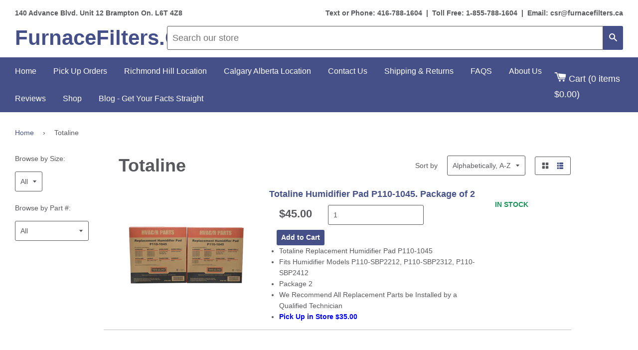

--- FILE ---
content_type: text/html; charset=utf-8
request_url: https://www.furnacefilters.ca/collections/totaline
body_size: 20984
content:
<!doctype html>
<!--[if IE 8]><html class="no-js lt-ie9" lang="en"> <![endif]-->
<!--[if IE 9 ]><html class="ie9 no-js"> <![endif]-->
<!--[if (gt IE 9)|!(IE)]><!--> <html class="no-js"> <!--<![endif]-->
<head>
  <!-- Google Tag Manager -->
<script>(function(w,d,s,l,i){w[l]=w[l]||[];w[l].push({'gtm.start':
new Date().getTime(),event:'gtm.js'});var f=d.getElementsByTagName(s)[0],
j=d.createElement(s),dl=l!='dataLayer'?'&l='+l:'';j.async=true;j.src=
'https://www.googletagmanager.com/gtm.js?id='+i+dl;f.parentNode.insertBefore(j,f);
})(window,document,'script','dataLayer','GTM-W54QKJL6');</script>
<!-- End Google Tag Manager -->
<!-- Global site tag (gtag.js) - Google Analytics -->
<script async src="https://www.googletagmanager.com/gtag/js?id=G-61F72NWSHF"></script>
<script>
  window.dataLayer = window.dataLayer || [];
  function gtag(){dataLayer.push(arguments);}
  gtag('js', new Date());

  gtag('config', 'G-61F72NWSHF');
</script>
  
<meta name="google-site-verification" content="tE4o9eV_1FQvNdbzjd3cjkYa7cMcSqaigFA6rXKx6Qs" /> 
  <!-- Google Tag Manager -->
  <script>(function(w,d,s,l,i){w[l]=w[l]||[];w[l].push({'gtm.start':
  new Date().getTime(),event:'gtm.js'});var f=d.getElementsByTagName(s)[0],
  j=d.createElement(s),dl=l!='dataLayer'?'&l='+l:'';j.async=true;j.src=
  'https://www.googletagmanager.com/gtm.js?id='+i+dl;f.parentNode.insertBefore(j,f);
  })(window,document,'script','dataLayer','GTM-5LKSSV4');</script>
  <!-- End Google Tag Manager --> 
  
  <!-- Basic page needs ================================================== -->
  <meta charset="utf-8">
  <meta http-equiv="X-UA-Compatible" content="IE=edge,chrome=1">

  

  <!-- Title and description ================================================== -->


 <title>Shop Totaline at FurnaceFilters.Ca | FurnaceFilters.Ca</title> <meta name="description" content="Shop Humidifier Parts, P110-1045, Part #P110-1045 and more Totaline at FurnaceFilters.Ca " /><script data-desc="seo-breadcrumb-list" type="application/ld+json">
{
  "@context": "http://schema.org",
  "@type": "BreadcrumbList",
  "itemListElement": [{
          "@type": "ListItem",
          "position": 1,
          "item": {
            "@id": "https://www.furnacefilters.ca/collections/totaline",
            "name": "Totaline"
          }
        }]
}
</script><script data-desc="seo-organization" type="application/ld+json">
  {
    "@context": "http://schema.org",
    "@type": "Organization",
    "@id": "https://www.furnacefilters.ca#organization",
    "name": "FurnaceFilters.Ca",
    "url": "https://www.furnacefilters.ca","sameAs": []
  }
</script><script data-desc="seo-website" type="application/ld+json">
  {
    "@context": "http://schema.org",
    "@type": "WebSite",
    "name": "FurnaceFilters.Ca",
    "url": "https://www.furnacefilters.ca",
    "potentialAction": {
      "@type": "SearchAction",
      "target": "https://www.furnacefilters.ca/search?q={search_term_string}",
      "query-input": "required name=search_term_string"
    }
  }
</script><meta name="pluginseo" content="Plug in SEO Plus" data-ptf="s-te_co-ap" data-mdf="s-te_co" />


  <!-- Helpers ================================================== -->
  <!-- /snippets/social-meta-tags.liquid -->


  <meta property="og:type" content="website">
  <meta property="og:title" content="Totaline">
  


  <meta property="og:url" content="https://www.furnacefilters.ca/collections/totaline">
  <meta property="og:site_name" content="FurnaceFilters.Ca">





<meta name="twitter:card" content="summary">


  <link rel="canonical" href="https://www.furnacefilters.ca/collections/totaline">
  <meta name="viewport" content="width=device-width,initial-scale=1">
  <meta name="theme-color" content="#455089">

  <!-- CSS ================================================== -->
  <link href="//www.furnacefilters.ca/cdn/shop/t/20/assets/timber.scss.css?v=107863540665180937181751896440" rel="stylesheet" type="text/css" media="all" />
  <link href="//www.furnacefilters.ca/cdn/shop/t/20/assets/morebetter.scss.css?v=115653001292160652731750894770" rel="stylesheet" type="text/css" media="all" />
  
  <!-- Header hook for plugins ================================================== -->
  <script>window.performance && window.performance.mark && window.performance.mark('shopify.content_for_header.start');</script><meta name="google-site-verification" content="tE4o9eV_1FQvNdbzjd3cjkYa7cMcSqaigFA6rXKx6Qs">
<meta id="shopify-digital-wallet" name="shopify-digital-wallet" content="/10077996/digital_wallets/dialog">
<meta name="shopify-checkout-api-token" content="e4b9ece22d87ce4fcb0a30a92d81b9be">
<meta id="in-context-paypal-metadata" data-shop-id="10077996" data-venmo-supported="false" data-environment="production" data-locale="en_US" data-paypal-v4="true" data-currency="CAD">
<link rel="alternate" type="application/atom+xml" title="Feed" href="/collections/totaline.atom" />
<link rel="alternate" type="application/json+oembed" href="https://www.furnacefilters.ca/collections/totaline.oembed">
<script async="async" src="/checkouts/internal/preloads.js?locale=en-CA"></script>
<link rel="preconnect" href="https://shop.app" crossorigin="anonymous">
<script async="async" src="https://shop.app/checkouts/internal/preloads.js?locale=en-CA&shop_id=10077996" crossorigin="anonymous"></script>
<script id="shopify-features" type="application/json">{"accessToken":"e4b9ece22d87ce4fcb0a30a92d81b9be","betas":["rich-media-storefront-analytics"],"domain":"www.furnacefilters.ca","predictiveSearch":true,"shopId":10077996,"locale":"en"}</script>
<script>var Shopify = Shopify || {};
Shopify.shop = "furnacefilters.myshopify.com";
Shopify.locale = "en";
Shopify.currency = {"active":"CAD","rate":"1.0"};
Shopify.country = "CA";
Shopify.theme = {"name":"New Locations","id":142942961757,"schema_name":null,"schema_version":null,"theme_store_id":null,"role":"main"};
Shopify.theme.handle = "null";
Shopify.theme.style = {"id":null,"handle":null};
Shopify.cdnHost = "www.furnacefilters.ca/cdn";
Shopify.routes = Shopify.routes || {};
Shopify.routes.root = "/";</script>
<script type="module">!function(o){(o.Shopify=o.Shopify||{}).modules=!0}(window);</script>
<script>!function(o){function n(){var o=[];function n(){o.push(Array.prototype.slice.apply(arguments))}return n.q=o,n}var t=o.Shopify=o.Shopify||{};t.loadFeatures=n(),t.autoloadFeatures=n()}(window);</script>
<script>
  window.ShopifyPay = window.ShopifyPay || {};
  window.ShopifyPay.apiHost = "shop.app\/pay";
  window.ShopifyPay.redirectState = null;
</script>
<script id="shop-js-analytics" type="application/json">{"pageType":"collection"}</script>
<script defer="defer" async type="module" src="//www.furnacefilters.ca/cdn/shopifycloud/shop-js/modules/v2/client.init-shop-cart-sync_C5BV16lS.en.esm.js"></script>
<script defer="defer" async type="module" src="//www.furnacefilters.ca/cdn/shopifycloud/shop-js/modules/v2/chunk.common_CygWptCX.esm.js"></script>
<script type="module">
  await import("//www.furnacefilters.ca/cdn/shopifycloud/shop-js/modules/v2/client.init-shop-cart-sync_C5BV16lS.en.esm.js");
await import("//www.furnacefilters.ca/cdn/shopifycloud/shop-js/modules/v2/chunk.common_CygWptCX.esm.js");

  window.Shopify.SignInWithShop?.initShopCartSync?.({"fedCMEnabled":true,"windoidEnabled":true});

</script>
<script>
  window.Shopify = window.Shopify || {};
  if (!window.Shopify.featureAssets) window.Shopify.featureAssets = {};
  window.Shopify.featureAssets['shop-js'] = {"shop-cart-sync":["modules/v2/client.shop-cart-sync_ZFArdW7E.en.esm.js","modules/v2/chunk.common_CygWptCX.esm.js"],"init-fed-cm":["modules/v2/client.init-fed-cm_CmiC4vf6.en.esm.js","modules/v2/chunk.common_CygWptCX.esm.js"],"shop-button":["modules/v2/client.shop-button_tlx5R9nI.en.esm.js","modules/v2/chunk.common_CygWptCX.esm.js"],"shop-cash-offers":["modules/v2/client.shop-cash-offers_DOA2yAJr.en.esm.js","modules/v2/chunk.common_CygWptCX.esm.js","modules/v2/chunk.modal_D71HUcav.esm.js"],"init-windoid":["modules/v2/client.init-windoid_sURxWdc1.en.esm.js","modules/v2/chunk.common_CygWptCX.esm.js"],"shop-toast-manager":["modules/v2/client.shop-toast-manager_ClPi3nE9.en.esm.js","modules/v2/chunk.common_CygWptCX.esm.js"],"init-shop-email-lookup-coordinator":["modules/v2/client.init-shop-email-lookup-coordinator_B8hsDcYM.en.esm.js","modules/v2/chunk.common_CygWptCX.esm.js"],"init-shop-cart-sync":["modules/v2/client.init-shop-cart-sync_C5BV16lS.en.esm.js","modules/v2/chunk.common_CygWptCX.esm.js"],"avatar":["modules/v2/client.avatar_BTnouDA3.en.esm.js"],"pay-button":["modules/v2/client.pay-button_FdsNuTd3.en.esm.js","modules/v2/chunk.common_CygWptCX.esm.js"],"init-customer-accounts":["modules/v2/client.init-customer-accounts_DxDtT_ad.en.esm.js","modules/v2/client.shop-login-button_C5VAVYt1.en.esm.js","modules/v2/chunk.common_CygWptCX.esm.js","modules/v2/chunk.modal_D71HUcav.esm.js"],"init-shop-for-new-customer-accounts":["modules/v2/client.init-shop-for-new-customer-accounts_ChsxoAhi.en.esm.js","modules/v2/client.shop-login-button_C5VAVYt1.en.esm.js","modules/v2/chunk.common_CygWptCX.esm.js","modules/v2/chunk.modal_D71HUcav.esm.js"],"shop-login-button":["modules/v2/client.shop-login-button_C5VAVYt1.en.esm.js","modules/v2/chunk.common_CygWptCX.esm.js","modules/v2/chunk.modal_D71HUcav.esm.js"],"init-customer-accounts-sign-up":["modules/v2/client.init-customer-accounts-sign-up_CPSyQ0Tj.en.esm.js","modules/v2/client.shop-login-button_C5VAVYt1.en.esm.js","modules/v2/chunk.common_CygWptCX.esm.js","modules/v2/chunk.modal_D71HUcav.esm.js"],"shop-follow-button":["modules/v2/client.shop-follow-button_Cva4Ekp9.en.esm.js","modules/v2/chunk.common_CygWptCX.esm.js","modules/v2/chunk.modal_D71HUcav.esm.js"],"checkout-modal":["modules/v2/client.checkout-modal_BPM8l0SH.en.esm.js","modules/v2/chunk.common_CygWptCX.esm.js","modules/v2/chunk.modal_D71HUcav.esm.js"],"lead-capture":["modules/v2/client.lead-capture_Bi8yE_yS.en.esm.js","modules/v2/chunk.common_CygWptCX.esm.js","modules/v2/chunk.modal_D71HUcav.esm.js"],"shop-login":["modules/v2/client.shop-login_D6lNrXab.en.esm.js","modules/v2/chunk.common_CygWptCX.esm.js","modules/v2/chunk.modal_D71HUcav.esm.js"],"payment-terms":["modules/v2/client.payment-terms_CZxnsJam.en.esm.js","modules/v2/chunk.common_CygWptCX.esm.js","modules/v2/chunk.modal_D71HUcav.esm.js"]};
</script>
<script>(function() {
  var isLoaded = false;
  function asyncLoad() {
    if (isLoaded) return;
    isLoaded = true;
    var urls = ["https:\/\/bingshoppingtool-t2app-prod.trafficmanager.net\/uet\/tracking_script?shop=furnacefilters.myshopify.com","\/\/cool-image-magnifier.product-image-zoom.com\/js\/core\/main.min.js?timestamp=1751896441\u0026shop=furnacefilters.myshopify.com"];
    for (var i = 0; i < urls.length; i++) {
      var s = document.createElement('script');
      s.type = 'text/javascript';
      s.async = true;
      s.src = urls[i];
      var x = document.getElementsByTagName('script')[0];
      x.parentNode.insertBefore(s, x);
    }
  };
  if(window.attachEvent) {
    window.attachEvent('onload', asyncLoad);
  } else {
    window.addEventListener('load', asyncLoad, false);
  }
})();</script>
<script id="__st">var __st={"a":10077996,"offset":-18000,"reqid":"63ac2b69-4267-4277-a4c2-4649b4ae7019-1768840395","pageurl":"www.furnacefilters.ca\/collections\/totaline","u":"43a67de7af5b","p":"collection","rtyp":"collection","rid":169652292};</script>
<script>window.ShopifyPaypalV4VisibilityTracking = true;</script>
<script id="captcha-bootstrap">!function(){'use strict';const t='contact',e='account',n='new_comment',o=[[t,t],['blogs',n],['comments',n],[t,'customer']],c=[[e,'customer_login'],[e,'guest_login'],[e,'recover_customer_password'],[e,'create_customer']],r=t=>t.map((([t,e])=>`form[action*='/${t}']:not([data-nocaptcha='true']) input[name='form_type'][value='${e}']`)).join(','),a=t=>()=>t?[...document.querySelectorAll(t)].map((t=>t.form)):[];function s(){const t=[...o],e=r(t);return a(e)}const i='password',u='form_key',d=['recaptcha-v3-token','g-recaptcha-response','h-captcha-response',i],f=()=>{try{return window.sessionStorage}catch{return}},m='__shopify_v',_=t=>t.elements[u];function p(t,e,n=!1){try{const o=window.sessionStorage,c=JSON.parse(o.getItem(e)),{data:r}=function(t){const{data:e,action:n}=t;return t[m]||n?{data:e,action:n}:{data:t,action:n}}(c);for(const[e,n]of Object.entries(r))t.elements[e]&&(t.elements[e].value=n);n&&o.removeItem(e)}catch(o){console.error('form repopulation failed',{error:o})}}const l='form_type',E='cptcha';function T(t){t.dataset[E]=!0}const w=window,h=w.document,L='Shopify',v='ce_forms',y='captcha';let A=!1;((t,e)=>{const n=(g='f06e6c50-85a8-45c8-87d0-21a2b65856fe',I='https://cdn.shopify.com/shopifycloud/storefront-forms-hcaptcha/ce_storefront_forms_captcha_hcaptcha.v1.5.2.iife.js',D={infoText:'Protected by hCaptcha',privacyText:'Privacy',termsText:'Terms'},(t,e,n)=>{const o=w[L][v],c=o.bindForm;if(c)return c(t,g,e,D).then(n);var r;o.q.push([[t,g,e,D],n]),r=I,A||(h.body.append(Object.assign(h.createElement('script'),{id:'captcha-provider',async:!0,src:r})),A=!0)});var g,I,D;w[L]=w[L]||{},w[L][v]=w[L][v]||{},w[L][v].q=[],w[L][y]=w[L][y]||{},w[L][y].protect=function(t,e){n(t,void 0,e),T(t)},Object.freeze(w[L][y]),function(t,e,n,w,h,L){const[v,y,A,g]=function(t,e,n){const i=e?o:[],u=t?c:[],d=[...i,...u],f=r(d),m=r(i),_=r(d.filter((([t,e])=>n.includes(e))));return[a(f),a(m),a(_),s()]}(w,h,L),I=t=>{const e=t.target;return e instanceof HTMLFormElement?e:e&&e.form},D=t=>v().includes(t);t.addEventListener('submit',(t=>{const e=I(t);if(!e)return;const n=D(e)&&!e.dataset.hcaptchaBound&&!e.dataset.recaptchaBound,o=_(e),c=g().includes(e)&&(!o||!o.value);(n||c)&&t.preventDefault(),c&&!n&&(function(t){try{if(!f())return;!function(t){const e=f();if(!e)return;const n=_(t);if(!n)return;const o=n.value;o&&e.removeItem(o)}(t);const e=Array.from(Array(32),(()=>Math.random().toString(36)[2])).join('');!function(t,e){_(t)||t.append(Object.assign(document.createElement('input'),{type:'hidden',name:u})),t.elements[u].value=e}(t,e),function(t,e){const n=f();if(!n)return;const o=[...t.querySelectorAll(`input[type='${i}']`)].map((({name:t})=>t)),c=[...d,...o],r={};for(const[a,s]of new FormData(t).entries())c.includes(a)||(r[a]=s);n.setItem(e,JSON.stringify({[m]:1,action:t.action,data:r}))}(t,e)}catch(e){console.error('failed to persist form',e)}}(e),e.submit())}));const S=(t,e)=>{t&&!t.dataset[E]&&(n(t,e.some((e=>e===t))),T(t))};for(const o of['focusin','change'])t.addEventListener(o,(t=>{const e=I(t);D(e)&&S(e,y())}));const B=e.get('form_key'),M=e.get(l),P=B&&M;t.addEventListener('DOMContentLoaded',(()=>{const t=y();if(P)for(const e of t)e.elements[l].value===M&&p(e,B);[...new Set([...A(),...v().filter((t=>'true'===t.dataset.shopifyCaptcha))])].forEach((e=>S(e,t)))}))}(h,new URLSearchParams(w.location.search),n,t,e,['guest_login'])})(!0,!0)}();</script>
<script integrity="sha256-4kQ18oKyAcykRKYeNunJcIwy7WH5gtpwJnB7kiuLZ1E=" data-source-attribution="shopify.loadfeatures" defer="defer" src="//www.furnacefilters.ca/cdn/shopifycloud/storefront/assets/storefront/load_feature-a0a9edcb.js" crossorigin="anonymous"></script>
<script crossorigin="anonymous" defer="defer" src="//www.furnacefilters.ca/cdn/shopifycloud/storefront/assets/shopify_pay/storefront-65b4c6d7.js?v=20250812"></script>
<script data-source-attribution="shopify.dynamic_checkout.dynamic.init">var Shopify=Shopify||{};Shopify.PaymentButton=Shopify.PaymentButton||{isStorefrontPortableWallets:!0,init:function(){window.Shopify.PaymentButton.init=function(){};var t=document.createElement("script");t.src="https://www.furnacefilters.ca/cdn/shopifycloud/portable-wallets/latest/portable-wallets.en.js",t.type="module",document.head.appendChild(t)}};
</script>
<script data-source-attribution="shopify.dynamic_checkout.buyer_consent">
  function portableWalletsHideBuyerConsent(e){var t=document.getElementById("shopify-buyer-consent"),n=document.getElementById("shopify-subscription-policy-button");t&&n&&(t.classList.add("hidden"),t.setAttribute("aria-hidden","true"),n.removeEventListener("click",e))}function portableWalletsShowBuyerConsent(e){var t=document.getElementById("shopify-buyer-consent"),n=document.getElementById("shopify-subscription-policy-button");t&&n&&(t.classList.remove("hidden"),t.removeAttribute("aria-hidden"),n.addEventListener("click",e))}window.Shopify?.PaymentButton&&(window.Shopify.PaymentButton.hideBuyerConsent=portableWalletsHideBuyerConsent,window.Shopify.PaymentButton.showBuyerConsent=portableWalletsShowBuyerConsent);
</script>
<script data-source-attribution="shopify.dynamic_checkout.cart.bootstrap">document.addEventListener("DOMContentLoaded",(function(){function t(){return document.querySelector("shopify-accelerated-checkout-cart, shopify-accelerated-checkout")}if(t())Shopify.PaymentButton.init();else{new MutationObserver((function(e,n){t()&&(Shopify.PaymentButton.init(),n.disconnect())})).observe(document.body,{childList:!0,subtree:!0})}}));
</script>
<link id="shopify-accelerated-checkout-styles" rel="stylesheet" media="screen" href="https://www.furnacefilters.ca/cdn/shopifycloud/portable-wallets/latest/accelerated-checkout-backwards-compat.css" crossorigin="anonymous">
<style id="shopify-accelerated-checkout-cart">
        #shopify-buyer-consent {
  margin-top: 1em;
  display: inline-block;
  width: 100%;
}

#shopify-buyer-consent.hidden {
  display: none;
}

#shopify-subscription-policy-button {
  background: none;
  border: none;
  padding: 0;
  text-decoration: underline;
  font-size: inherit;
  cursor: pointer;
}

#shopify-subscription-policy-button::before {
  box-shadow: none;
}

      </style>

<script>window.performance && window.performance.mark && window.performance.mark('shopify.content_for_header.end');</script>
  <!-- /snippets/oldIE-js.liquid -->


<!--[if lt IE 9]>
<script src="//cdnjs.cloudflare.com/ajax/libs/html5shiv/3.7.2/html5shiv.min.js" type="text/javascript"></script>
<script src="//www.furnacefilters.ca/cdn/shop/t/20/assets/respond.min.js?v=52248677837542619231750894770" type="text/javascript"></script>
<link href="//www.furnacefilters.ca/cdn/shop/t/20/assets/respond-proxy.html" id="respond-proxy" rel="respond-proxy" />
<link href="//www.furnacefilters.ca/search?q=4472c874779c39e7710bf90556bf3e17" id="respond-redirect" rel="respond-redirect" />
<script src="//www.furnacefilters.ca/search?q=4472c874779c39e7710bf90556bf3e17" type="text/javascript"></script>
<![endif]-->



  <script src="//ajax.googleapis.com/ajax/libs/jquery/1.11.0/jquery.min.js" type="text/javascript"></script>
  <script src="//www.furnacefilters.ca/cdn/shop/t/20/assets/modernizr.min.js?v=137617515274177302221750894770" type="text/javascript"></script>

  
  

 
    

  <script>(function(w,d,t,r,u){var f,n,i;w[u]=w[u]||[],f=function(){var o={ti:"14002128"};o.q=w[u],w[u]=new UET(o),w[u].push("pageLoad")},n=d.createElement(t),n.src=r,n.async=1,n.onload=n.onreadystatechange=function(){var s=this.readyState;s&&s!=="loaded"&&s!=="complete"||(f(),n.onload=n.onreadystatechange=null)},i=d.getElementsByTagName(t)[0],i.parentNode.insertBefore(n,i)})(window,document,"script","//bat.bing.com/bat.js","uetq");</script>

  <script>
    
    
    
    
    
    var bsf_conversion_data = {page_type : 'category', event : 'view_item_list', data : {product_data : [{variant_id : 13785606980, product_id : 4232609668, name : "Totaline Humidifier Pad P110-1045. Package of 2", price : "45.00", currency : "CAD", sku : "60-TTL-OHP- P1101045-2", brand : "Totaline", variant : "Default Title", category : "HUMIDIFIER PARTS"}], total_price :"45.00", shop_currency : "CAD"}};
    
</script>
  <script>(function(w,d,t,r,u){var f,n,i;w[u]=w[u]||[],f=function(){var o={ti:"14005395"};o.q=w[u],w[u]=new UET(o),w[u].push("pageLoad")},n=d.createElement(t),n.src=r,n.async=1,n.onload=n.onreadystatechange=function(){var s=this.readyState;s&&s!=="loaded"&&s!=="complete"||(f(),n.onload=n.onreadystatechange=null)},i=d.getElementsByTagName(t)[0],i.parentNode.insertBefore(n,i)})(window,document,"script","//bat.bing.com/bat.js","uetq");</script><script>
/**********************
* DATALAYER ARCHITECTURE: SHOPIFY 
* DEFINITION: A data layer helps you collect more accurate analytics data, that in turn allows you to better understand what potential buyers are doing on your website and where you can make improvements. It also reduces the time to implement marketing tags on a website, and reduces the need for IT involvement, leaving them to get on with implementing new features and fixing bugs.

* RESOURCES:
* http://www.datalayerdoctor.com/a-gentle-introduction-to-the-data-layer-for-digital-marketers/
* http://www.simoahava.com/analytics/data-layer/

* EXTERNAL DEPENDENCIES:
* jQuery
* jQuery Cookie Plugin v1.4.1 - https://github.com/carhartl/jquery-cookie
* cartjs - https://github.com/discolabs/cartjs

* DataLayer Architecture: Shopify v1.2
* COPYRIGHT 2021
* LICENSES: MIT ( https://opensource.org/licenses/MIT )
*/

/**********************
* PRELOADS 
* load jquery if it doesn't exist
***********************/ 

if(!window.jQuery){
  var jqueryScript = document.createElement('script');
  jqueryScript.setAttribute('src','https://ajax.googleapis.com/ajax/libs/jquery/3.6.0/jquery.min.js'); 
  document.head.appendChild(jqueryScript); 
}

__DL__jQueryinterval = setInterval(function(){
  // wait for jQuery to load & run script after jQuery has loaded
  if(window.jQuery){
    // search parameters
    getURLParams = function(name, url){
      if (!url) url = window.location.href;
      name = name.replace(/[\[\]]/g, "\\$&");
      var regex = new RegExp("[?&]" + name + "(=([^&#]*)|&|#|$)"),
      results = regex.exec(url);
      if (!results) return null;
      if (!results[2]) return '';
      return decodeURIComponent(results[2].replace(/\+/g, " "));
    };

    /**********************
    * DYNAMIC DEPENDENCIES
    ***********************/

    __DL__ = {
      dynamicCart: true,  // if cart is dynamic (meaning no refresh on cart add) set to true
      debug: true, // if true, console messages will be displayed
      cart: null,
      wishlist: null,
      removeCart: null
    };

    customBindings = {
      cartTriggers: ['form[action="/cart/add"] [type="submit"],#AddToCartForm,#AddToCart'],
      viewCart: ['.site-header__cart-toggle'],
      removeCartTrigger: [],
      cartVisableSelector: ['#cart'],
      promoSubscriptionsSelectors: [],
      promoSuccess: [],
      ctaSelectors: [],
      newsletterSelectors: [],
      newsletterSuccess: [],
      searchPage: [],
      wishlistSelector: [],
      removeWishlist: [],
      wishlistPage: [],
      searchTermQuery: [getURLParams('q')], // replace var with correct query
    };

    /* DO NOT EDIT */
    defaultBindings = {
      cartTriggers: ['form[action="/cart/add"] [type="submit"],.add-to-cart,.cart-btn'],
      viewCart: ['form[action="/cart"],.my-cart,.trigger-cart,#mobileCart'],
      removeCartTrigger: ['[href*="/cart/change"]'],
      cartVisableSelector: ['.inlinecart.is-active,.inline-cart.is-active'],
      promoSubscriptionsSelectors: [],
      promoSuccess: [],
      ctaSelectors: [],
      newsletterSelectors: ['input.contact_email'],
      newsletterSuccess: ['.success_message'],
      searchPage: ['search'],
      wishlistSelector: [],
      removeWishlist: [],
      wishlistPage: []
    };

    // stitch bindings
    objectArray = customBindings;
    outputObject = __DL__;

    applyBindings = function(objectArray, outputObject){
      for (var x in objectArray) {  
        var key = x;
        var objs = objectArray[x]; 
        values = [];    
        if(objs.length > 0){    
          values.push(objs);
          if(key in outputObject){              
            values.push(outputObject[key]); 
            outputObject[key] = values.join(", "); 
          }else{        
            outputObject[key] = values.join(", ");
          }   
        }  
      }
    };

    applyBindings(customBindings, __DL__);
    applyBindings(defaultBindings, __DL__);

    /**********************
    * PREREQUISITE LIBRARIES 
    ***********************/

    clearInterval(__DL__jQueryinterval);

    // jquery-cookies.js
    if(typeof $.cookie!==undefined){(function(a){if(typeof define==='function'&&define.amd){define(['jquery'],a)}else if(typeof exports==='object'){module.exports=a(require('jquery'))}else{a(jQuery)}}(function($){var g=/\+/g;function encode(s){return h.raw?s:encodeURIComponent(s)}function decode(s){return h.raw?s:decodeURIComponent(s)}function stringifyCookieValue(a){return encode(h.json?JSON.stringify(a):String(a))}function parseCookieValue(s){if(s.indexOf('"')===0){s=s.slice(1,-1).replace(/\\"/g,'"').replace(/\\\\/g,'\\')}try{s=decodeURIComponent(s.replace(g,' '));return h.json?JSON.parse(s):s}catch(e){}}function read(s,a){var b=h.raw?s:parseCookieValue(s);return $.isFunction(a)?a(b):b}var h=$.cookie=function(a,b,c){if(arguments.length>1&&!$.isFunction(b)){c=$.extend({},h.defaults,c);if(typeof c.expires==='number'){var d=c.expires,t=c.expires=new Date();t.setMilliseconds(t.getMilliseconds()+d*864e+5)}return(document.cookie=[encode(a),'=',stringifyCookieValue(b),c.expires?'; expires='+c.expires.toUTCString():'',c.path?'; path='+c.path:'',c.domain?'; domain='+c.domain:'',c.secure?'; secure':''].join(''))}var e=a?undefined:{},cookies=document.cookie?document.cookie.split('; '):[],i=0,l=cookies.length;for(;i<l;i++){var f=cookies[i].split('='),name=decode(f.shift()),cookie=f.join('=');if(a===name){e=read(cookie,b);break}if(!a&&(cookie=read(cookie))!==undefined){e[name]=cookie}}return e};h.defaults={};$.removeCookie=function(a,b){$.cookie(a,'',$.extend({},b,{expires:-1}));return!$.cookie(a)}}))}

    /**********************
    * Begin dataLayer Build 
    ***********************/

    /**
    * DEBUG
    * Set to true or false to display messages to the console
    */
    if(__DL__.debug){
      console.log('=====================\n| DATALAYER SHOPIFY |\n---------------------');
      console.log('Page Template: collection.list');
    }

    window.dataLayer = window.dataLayer || [];  // init data layer if doesn't already exist
    dataLayer.push({'event': 'Begin DataLayer'}); // begin datalayer

    var template = "collection.list"; 

    /**
    * Landing Page Cookie
    * 1. Detect if user just landed on the site
    * 2. Only fires if Page Title matches website */

    $.cookie.raw = true;
    if ($.cookie('landingPage') === undefined || $.cookie('landingPage').length === 0) {
      var landingPage = true;
      $.cookie('landingPage', unescape);
      $.removeCookie('landingPage', {path: '/'});
      $.cookie('landingPage', 'landed', {path: '/'});
    } else {
      var landingPage = false;
      $.cookie('landingPage', unescape);
      $.removeCookie('landingPage', {path: '/'});
      $.cookie('landingPage', 'refresh', {path: '/'});
    }
    if (__DL__.debug) {
      console.log('Landing Page: ' + landingPage);
    }

    /** 
    * Log State Cookie */

    
      var isLoggedIn = false;
    
    if (!isLoggedIn) {
      $.cookie('logState', unescape);
      $.removeCookie('logState', {path: '/'});
      $.cookie('logState', 'loggedOut', {path: '/'});
    } else {
      if ($.cookie('logState') === 'loggedOut' || $.cookie('logState') === undefined) {
        $.cookie('logState', unescape);
        $.removeCookie('logState', {path: '/'});
        $.cookie('logState', 'firstLog', {path: '/'});
      } else if ($.cookie('logState') === 'firstLog') {
        $.cookie('logState', unescape);
        $.removeCookie('logState', {path: '/'});
        $.cookie('logState', 'refresh', {path: '/'});
      }
    }

    if ($.cookie('logState') === 'firstLog') {
      var firstLog = true;
    } else {
      var firstLog = false;
    }

    /**********************
    * DATALAYER SECTIONS 
    ***********************/

    /**
    * DATALAYER: Landing Page
    * Fires any time a user first lands on the site. */

    if ($.cookie('landingPage') === 'landed') {
      dataLayer.push({
        'pageType': 'Landing',
        'event': 'Landing'
      });

      if (__DL__.debug) {
        console.log('DATALAYER: Landing Page fired.');
      }
    }

    /** 
    * DATALAYER: Log State
    * 1. Determine if user is logged in or not.
    * 2. Return User specific data. */

    var logState = {
      
        
          'logState' : "Logged Out",
        
      
      'firstLog'      : firstLog,
      'customerEmail' : null,
      'timestamp'     : Date.now(),  
      
        'customerType'       : 'New',
        'customerTypeNumber' :'1', 
      
      'shippingInfo' : {
        'fullName'  : null,
        'firstName' : null,
        'lastName'  : null,
        'address1'  : null,
        'address2'  : null,
        'street'    : null,
        'city'      : null,
        'province'  : null,
        'zip'       : null,
        'country'   : null,
        'phone'     : null,
      },
      'billingInfo' : {
        'fullName'  : null,
        'firstName' : null,
        'lastName'  : null,
        'address1'  : null,
        'address2'  : null,
        'street'    : null,
        'city'      : null,
        'province'  : null,
        'zip'       : null,
        'country'   : null,
        'phone'     : null,
      },
      'checkoutEmail' : null,
      'currency'      : "CAD",
      'pageType'      : 'Log State',
      'event'         : 'Log State'
    }

    dataLayer.push(logState);
    if(__DL__.debug){
      console.log("Log State"+" :"+JSON.stringify(logState, null, " "));
    }

    /** 
    * DATALAYER: Homepage */

    if(document.location.pathname == "/"){
      var homepage = {
        'pageType' : 'Homepage',
        'event'    : 'Homepage'
      };
      dataLayer.push(homepage);
      if(__DL__.debug){
        console.log("Homepage"+" :"+JSON.stringify(homepage, null, " "));
      }
    }

    /** 
    * DATALAYER: Blog Articles
    * Fire on Blog Article Pages */

    

    /** DATALAYER: Product List Page (Collections, Category)
    * Fire on all product listing pages. */

    
      var product = {
        'products': [
          
            {
              'id'              : 4232609668,
              'sku'             : "60-TTL-OHP- P1101045-2",
              'variantId'       : 13785606980,
              'productType'     : "HUMIDIFIER PARTS",
              'name'            : "Totaline Humidifier Pad P110-1045. Package of 2",
              'price'           : "45.00",
              'imageURL'        : "https://www.furnacefilters.ca/cdn/shop/products/110-1045-_2_Pack_-_Copy_3e1288fa-52fa-47e1-b0fa-cdf203e65977_grande.jpg?v=1576346141", 
              'productURL'      : 'https://www.furnacefilters.ca/products/totaline-humidifier-pad-p110-1045-pkg-of-2-25-00',
              'brand'           : "FurnaceFilters.Ca",
              'comparePrice'    : "0.00",
              'categories'      : ["All Humdifier Parts","All Humidifier Pads","Totaline","TOTALINE P110-1045 Humidifier Pad"],
              'currentCategory' : "Totaline",
              'productOptions'  : {
                
                  
                    
                      "Title" : "Default Title",
                    
                  
                
              }
            },
          
        ]
      };
      var collections = {
        'productList' : "Totaline",
        'pageType'    : 'Collection',
        'event'       : 'Collection'
      };
      dataLayer.push(product);
      dataLayer.push(collections);
      if(__DL__.debug){
        console.log("Collections"+" :"+JSON.stringify(product, null, " "));
        console.log("Collections"+" :"+JSON.stringify(collections, null, " "));
      }
    

    /** DATALAYER: Product Page
    * Fire on all Product View pages. */

    if (template.match(/.*product.*/gi) && !template.match(/.*collection.*/gi)) {

      sku = '';
      var product = {
        'products': [{
          'id'              : null,
          'sku'             : null,
          'variantId'       : null,
          'productType'     : null,
          'name'            : null,
          'price'           : "",
          'description'     : "",
          'imageURL'        : "https://www.furnacefilters.ca/cdn/shopifycloud/storefront/assets/no-image-2048-a2addb12_grande.gif", 
          'productURL'      : 'https://www.furnacefilters.ca',
          'brand'           : "FurnaceFilters.Ca",              
          'comparePrice'    : "",
          'categories'      : [],
          'currentCategory' : "Totaline",
          'productOptions'  : {
            
          }
        }]
      };

      function productView(){
        var sku = null;
        dataLayer.push(product, {
            'pageType' : 'Product',
            'event'    : 'Product'});
            if(__DL__.debug){
                console.log("Product"+" :"+JSON.stringify(product, null, " "));
            }
        }
        productView();

        $(__DL__.cartTriggers).click(function(){
          var skumatch = null;
          if(sku != skumatch){
            productView();
          }
        });
      }

      /** DATALAYER: Cart View
      * Fire anytime a user views their cart (non-dynamic) */

      

      /** 
      * DATALAYER Variable
      * Checkout & Transaction Data */

      __DL__products = [];
        

        transactionData = {
          'transactionNumber'      : null,
          'transactionId'          : null,
          'transactionAffiliation' : "FurnaceFilters.Ca",
          'transactionTotal'       : "",
          'transactionTax'         : "",
          'transactionShipping'    : "",
          'transactionSubtotal'    : "",
          

          'products': __DL__products
        };

        if(__DL__.debug == true){

          /** DATALAYER: Transaction */
          if(document.location.pathname.match(/.*order.*/g)){
            dataLayer.push(transactionData,{
              'pageType' :'Transaction',
              'event'    :'Transaction'
            });       
            console.log("Transaction Data"+" :"+JSON.stringify(transactionData, null, " "));
          }
        }

        /** DATALAYER: Checkout */
        if (Shopify.Checkout) {
          if (Shopify.Checkout.step) {
            if (Shopify.Checkout.step.length > 0) {
              if (Shopify.Checkout.step === "contact_information") {
                dataLayer.push(transactionData, {
                  event: "Customer Information",
                  pageType: "Customer Information",
                });
                console.log("Customer Information - Transaction Data" + " :" + JSON.stringify(transactionData, null, " "));
              } else if (Shopify.Checkout.step === "shipping_method") {
                dataLayer.push(transactionData, {
                  event: "Shipping Information",
                  pageType: "Shipping Information",
                });
                console.log("Shipping - Transaction Data" + " :" + JSON.stringify(transactionData, null, " "));
              } else if (Shopify.Checkout.step === "payment_method") {
                dataLayer.push(transactionData, {
                  event: "Add Payment Info",
                  pageType: "Add Payment Info",
                });
                console.log("Payment - Transaction Data" + " :" + JSON.stringify(transactionData, null, " "));
              }
            }

            if (__DL__.debug == true) {
              /** DATALAYER: Transaction */
              if (Shopify.Checkout.page == "thank_you") {
                dataLayer.push(transactionData, {
                  pageType: "Transaction",
                  event: "Transaction",
                });
                console.log("Transaction Data" + " :" + JSON.stringify(transactionData, null, " "));
              }
            } else {
              /** DATALAYER: Transaction */
              if (Shopify.Checkout.page == "thank_you") {
                dataLayer.push(transactionData, {
                  pageType: "Transaction",
                  event: "Transaction",
                });
              }
            }
          }
        }

        /** DATALAYER: All Pages
        * Fire all pages trigger after all additional dataLayers have loaded. */

        dataLayer.push({
          'event': 'DataLayer Loaded'
        });

        console.log('DATALAYER: DataLayer Loaded.');

        /**********************
        * DATALAYER EVENT BINDINGS
        ***********************/

        /** DATALAYER: 
        * Add to Cart / Dynamic Cart View
        * Fire all pages trigger after all additional dataLayers have loaded. */

        $(document).ready(function() {

          /** DATALAYER: Search Results */

          var searchPage = new RegExp(__DL__.searchPage, "g");
          if(document.location.pathname.match(searchPage)){
            var search = {
              'searchTerm' : __DL__.searchTermQuery,
              'pageType'   : "Search",
              'event'      : "Search"
            };

            dataLayer.push(search);
            if(__DL__.debug){
              console.log("Search"+" :"+JSON.stringify(search, null, " "));
            }
          }

          /** DATALAYER: Cart */

          // stage cart data
          function mapJSONcartData() {
            jQuery.getJSON("/cart.js", function (response) {
              // get Json response
              __DL__.cart = response;
              var cart = {
                products: __DL__.cart.items.map(function (line_item) {
                  return {
                    id: line_item.id,
                    sku: line_item.sku,
                    variant: line_item.variant_id,
                    name: line_item.title,
                    price: line_item.price / 100,
                    quantity: line_item.quantity,
                  };
                }),
                pageType: "Cart",
                event: "Cart",
              };
              if (cart.products.length > 0) {
                dataLayer.push(cart);
                if (__DL__.debug) {
                  console.log("Cart" + " :" + JSON.stringify(cart, null, " "));
                }
              }
            });
          }

          viewcartfire = 0;

          // view cart
          $(__DL__.viewCart).on("click", function (event) {
            if (viewcartfire !== 1) {
              viewcartfire = 1;
              // if dynamic cart is TRUE
              if (__DL__.dynamicCart) {
                cartCheck = setInterval(function () {
                  // begin check interval
                  if ($(__DL__.cartVisableSelector).length > 0) {
                    // check visible selectors
                    clearInterval(cartCheck);
                    mapJSONcartData();
                    $(__DL__.removeCartTrigger).on("click", function (event) {
                      // remove from cart
                      var link = $(this).attr("href");
                      jQuery.getJSON(link, function (response) {
                        // get Json response
                        __DL__.removeCart = response;
                        var removeFromCart = {
                          products: __DL__.removeCart.items.map(function (line_item) {
                            return {
                              id: line_item.id,
                              sku: line_item.sku,
                              variant: line_item.variant_id,
                              name: line_item.title,
                              price: line_item.price / 100,
                              quantity: line_item.quantity,
                            };
                          }),
                          pageType: "Remove from Cart",
                          event: "Remove from Cart",
                        };
                        dataLayer.push(removeFromCart);
                        if (__DL__.debug) {
                          console.log("Cart" + " :" + JSON.stringify(removeFromCart, null, " "));
                        }
                      });
                    });
                  }
                }, 500);
              }
            }
          });

          // add to cart
          jQuery.getJSON("/cart.js", function (response) {
            // get Json response
            __DL__.cart = response;
            var cart = {
              products: __DL__.cart.items.map(function (line_item) {
                return {
                  id: line_item.id,
                  sku: line_item.sku,
                  variant: line_item.variant_id,
                  name: line_item.title,
                  price: line_item.price / 100,
                  quantity: line_item.quantity,
                };
              }),
            };
            __DL__.cart = cart;
            collection_cartIDs = [];
            collection_matchIDs = [];
            collection_addtocart = [];
            for (var i = __DL__.cart.products.length - 1; i >= 0; i--) {
              var x = parseFloat(__DL__.cart.products[i].variant);
              collection_cartIDs.push(x);
            }
          });

          function __DL__addtocart(){
                     
              setTimeout(function () {
                jQuery.getJSON("/cart.js", function (response) {
                  // get Json response
                  __DL__.cart = response;
                  var cart = {
                    products: __DL__.cart.items.map(function (line_item) {
                      return {
                        id: line_item.id,
                        sku: line_item.sku,
                        variant: line_item.variant_id,
                        name: line_item.title,
                        price: line_item.price / 100,
                        quantity: line_item.quantity,
                      };
                    }),
                  };
                  __DL__.cart = cart;
                  for (var i = __DL__.cart.products.length - 1; i >= 0; i--) {
                    var x = parseFloat(__DL__.cart.products[i].variant);
                    collection_matchIDs.push(x);
                  }
                  function arr_diff(b, c) {
                    var a = [],
                      diff = [];
                    for (var i = 0; i < b.length; i++) {
                      a[b[i]] = true;
                    }
                    for (var i = 0; i < c.length; i++) {
                      if (a[c[i]]) {
                        delete a[c[i]];
                      } else {
                        a[c[i]] = true;
                      }
                    }
                    for (var k in a) {
                      diff.push(k);
                    }
                    return diff;
                  }
                  var x = arr_diff(collection_cartIDs, collection_matchIDs).pop();
                  console.log(x);
                  for (var i = __DL__.cart.products.length - 1; i >= 0; i--) {
                    if (__DL__.cart.products[i].variant.toString() === x) {
                      product = { products: [__DL__.cart.products[i]] };
                      dataLayer.push({ products: product });
                      dataLayer.push(product);
                      dataLayer.push({
                        pageType: "Add to Cart",
                        event: "Add to Cart",
                      });
                      if (__DL__.debug) {
                        console.log("Add to Cart" + " :" + JSON.stringify(product, null, " "));
                      }
                    }
                  }
                });
              }, 1000);
            

            // if dynamic cart is TRUE
            if (__DL__.dynamicCart) {
              console.log("dynamic");
              var cartCheck = setInterval(function () {
                // begin check interval
                if ($(__DL__.cartVisableSelector).length > 0) {
                  // check visible selectors
                  clearInterval(cartCheck);
                  mapJSONcartData();
                  $(__DL__.removeCartTrigger).on("click", function (event) {
                    // remove from cart
                    var link = $(this).attr("href");
                    jQuery.getJSON(link, function (response) {
                      // get Json response
                      __DL__.removeCart = response;
                      var removeFromCart = {
                        products: __DL__.removeCart.items.map(function (line_item) {
                          return {
                            id: line_item.id,
                            sku: line_item.sku,
                            variant: line_item.variant_id,
                            name: line_item.title,
                            price: line_item.price / 100,
                            quantity: line_item.quantity,
                          };
                        }),
                        pageType: "Remove from Cart",
                        event: "Remove from Cart",
                      };
                      dataLayer.push(removeFromCart);
                      if (__DL__.debug) {
                        console.log("Cart" + " :" + JSON.stringify(removeFromCart, null, " "));
                      }
                    });
                  });
                }
              }, 500);
            }      
          }

          $(document).on("click", __DL__.cartTriggers, function () {
            __DL__addtocart();
          });

          /**
           * DATALAYER: Newsletter Subscription */
          __DL__newsletter_fire = 0;
          $(document).on("click", __DL__.newsletterSelectors, function () {
            if (__DL__newsletter_fire !== 1) {
              __DL__newsletter_fire = 1;
              var newsletterCheck = setInterval(function () {
                // begin check interval
                if ($(__DL__.newsletterSuccess).length > 0) {
                  // check visible selectors
                  clearInterval(newsletterCheck);
                  dataLayer.push({ event: "Newsletter Subscription" });
                }
              }, 500);
            }
          });

          /** DATALAYER: Wishlist */
          setTimeout(function () {
            $(__DL__.wishlistSelector).on("click", function () {
              dataLayer.push(product, { event: "Add to Wishlist" });
              if (__DL__.debug) {
                console.log("Wishlist" + " :" + JSON.stringify(product, null, " "));
              }
            });

            if (document.location.pathname == __DL__.wishlistPage) {
              var __DL__productLinks = $('[href*="product"]');
              var __DL__prods = [];
              var __DL__links = [];
              var __DL__count = 1;

              $(__DL__productLinks).each(function () {
                var href = $(this).attr("href");
                if (!__DL__links.includes(href)) {
                  __DL__links.push(href);
                  $(this).attr("dataLayer-wishlist-item", __DL__count++);
                  jQuery.getJSON(href, function (response) {
                    // get Json response
                    __DL__.wishlist = response;
                    var wishlistproducts = {
                      id: __DL__.wishlist.product.id,
                      name: __DL__.wishlist.product.title,
                    };
                    __DL__prods.push(wishlistproducts);
                  });
                }
              });

              dataLayer.push({ products: __DL__prods, pageType: "Wishlist", event: "Wishlist" });
            }

            var __DL__count = 1;
            var wishlistDel = $(__DL__.removeWishlist);
            wishlistDel.each(function () {
              $(this).attr("dataLayer-wishlist-item-del", __DL__count++);
            });

            $(__DL__.removeWishlist).on("click", function () {
              console.log("click");
              var index = $(this).attr("dataLayer-wishlist-item-del");
              var link = $("[dataLayer-wishlist-item=" + index + "]").attr("href");
              console.log(index);
              console.log(link);
              jQuery.getJSON(link, function (response) {
                // get Json response
                __DL__.wishlist = response;
                var wishlistproducts = {
                  id: __DL__.wishlist.product.id,
                  name: __DL__.wishlist.product.title,
                };

                dataLayer.push({ products: wishlistproducts, pageType: "Wishlist", event: "Wishlist Delete Product" });
              });
            });
          }, 3000);

          /** DATALAYER: CTAs */
          $(__DL__.ctaSelectors).on("click", function () {
            var ctaCheck = setInterval(function () {
              // begin check interval
              if ($(__DL__.ctaSuccess).length > 0) {
                // check visible selectors
                clearInterval(ctaCheck);
                dataLayer.push({ event: "CTA" });
              }
            }, 500);
          });

          /** DATALAYER: Promo Subscriptions */
          $(__DL__.promoSubscriptionsSelectors).on("click", function () {
            var ctaCheck = setInterval(function () {
              // begin check interval
              if ($(__DL__.promoSuccess).length > 0) {
                // check visible selectors
                clearInterval(ctaCheck);
                dataLayer.push({ event: "Promo Subscription" });
              }
            }, 500);
          });
        }); // document ready
      }
    }, 500);
</script>
<meta property="og:image" content="https://cdn.shopify.com/s/files/1/1007/7996/collections/totaline-logo.png?v=1454448855" />
<meta property="og:image:secure_url" content="https://cdn.shopify.com/s/files/1/1007/7996/collections/totaline-logo.png?v=1454448855" />
<meta property="og:image:width" content="300" />
<meta property="og:image:height" content="200" />
<meta property="og:image:alt" content="Totaline" />
<link href="https://monorail-edge.shopifysvc.com" rel="dns-prefetch">
<script>(function(){if ("sendBeacon" in navigator && "performance" in window) {try {var session_token_from_headers = performance.getEntriesByType('navigation')[0].serverTiming.find(x => x.name == '_s').description;} catch {var session_token_from_headers = undefined;}var session_cookie_matches = document.cookie.match(/_shopify_s=([^;]*)/);var session_token_from_cookie = session_cookie_matches && session_cookie_matches.length === 2 ? session_cookie_matches[1] : "";var session_token = session_token_from_headers || session_token_from_cookie || "";function handle_abandonment_event(e) {var entries = performance.getEntries().filter(function(entry) {return /monorail-edge.shopifysvc.com/.test(entry.name);});if (!window.abandonment_tracked && entries.length === 0) {window.abandonment_tracked = true;var currentMs = Date.now();var navigation_start = performance.timing.navigationStart;var payload = {shop_id: 10077996,url: window.location.href,navigation_start,duration: currentMs - navigation_start,session_token,page_type: "collection"};window.navigator.sendBeacon("https://monorail-edge.shopifysvc.com/v1/produce", JSON.stringify({schema_id: "online_store_buyer_site_abandonment/1.1",payload: payload,metadata: {event_created_at_ms: currentMs,event_sent_at_ms: currentMs}}));}}window.addEventListener('pagehide', handle_abandonment_event);}}());</script>
<script id="web-pixels-manager-setup">(function e(e,d,r,n,o){if(void 0===o&&(o={}),!Boolean(null===(a=null===(i=window.Shopify)||void 0===i?void 0:i.analytics)||void 0===a?void 0:a.replayQueue)){var i,a;window.Shopify=window.Shopify||{};var t=window.Shopify;t.analytics=t.analytics||{};var s=t.analytics;s.replayQueue=[],s.publish=function(e,d,r){return s.replayQueue.push([e,d,r]),!0};try{self.performance.mark("wpm:start")}catch(e){}var l=function(){var e={modern:/Edge?\/(1{2}[4-9]|1[2-9]\d|[2-9]\d{2}|\d{4,})\.\d+(\.\d+|)|Firefox\/(1{2}[4-9]|1[2-9]\d|[2-9]\d{2}|\d{4,})\.\d+(\.\d+|)|Chrom(ium|e)\/(9{2}|\d{3,})\.\d+(\.\d+|)|(Maci|X1{2}).+ Version\/(15\.\d+|(1[6-9]|[2-9]\d|\d{3,})\.\d+)([,.]\d+|)( \(\w+\)|)( Mobile\/\w+|) Safari\/|Chrome.+OPR\/(9{2}|\d{3,})\.\d+\.\d+|(CPU[ +]OS|iPhone[ +]OS|CPU[ +]iPhone|CPU IPhone OS|CPU iPad OS)[ +]+(15[._]\d+|(1[6-9]|[2-9]\d|\d{3,})[._]\d+)([._]\d+|)|Android:?[ /-](13[3-9]|1[4-9]\d|[2-9]\d{2}|\d{4,})(\.\d+|)(\.\d+|)|Android.+Firefox\/(13[5-9]|1[4-9]\d|[2-9]\d{2}|\d{4,})\.\d+(\.\d+|)|Android.+Chrom(ium|e)\/(13[3-9]|1[4-9]\d|[2-9]\d{2}|\d{4,})\.\d+(\.\d+|)|SamsungBrowser\/([2-9]\d|\d{3,})\.\d+/,legacy:/Edge?\/(1[6-9]|[2-9]\d|\d{3,})\.\d+(\.\d+|)|Firefox\/(5[4-9]|[6-9]\d|\d{3,})\.\d+(\.\d+|)|Chrom(ium|e)\/(5[1-9]|[6-9]\d|\d{3,})\.\d+(\.\d+|)([\d.]+$|.*Safari\/(?![\d.]+ Edge\/[\d.]+$))|(Maci|X1{2}).+ Version\/(10\.\d+|(1[1-9]|[2-9]\d|\d{3,})\.\d+)([,.]\d+|)( \(\w+\)|)( Mobile\/\w+|) Safari\/|Chrome.+OPR\/(3[89]|[4-9]\d|\d{3,})\.\d+\.\d+|(CPU[ +]OS|iPhone[ +]OS|CPU[ +]iPhone|CPU IPhone OS|CPU iPad OS)[ +]+(10[._]\d+|(1[1-9]|[2-9]\d|\d{3,})[._]\d+)([._]\d+|)|Android:?[ /-](13[3-9]|1[4-9]\d|[2-9]\d{2}|\d{4,})(\.\d+|)(\.\d+|)|Mobile Safari.+OPR\/([89]\d|\d{3,})\.\d+\.\d+|Android.+Firefox\/(13[5-9]|1[4-9]\d|[2-9]\d{2}|\d{4,})\.\d+(\.\d+|)|Android.+Chrom(ium|e)\/(13[3-9]|1[4-9]\d|[2-9]\d{2}|\d{4,})\.\d+(\.\d+|)|Android.+(UC? ?Browser|UCWEB|U3)[ /]?(15\.([5-9]|\d{2,})|(1[6-9]|[2-9]\d|\d{3,})\.\d+)\.\d+|SamsungBrowser\/(5\.\d+|([6-9]|\d{2,})\.\d+)|Android.+MQ{2}Browser\/(14(\.(9|\d{2,})|)|(1[5-9]|[2-9]\d|\d{3,})(\.\d+|))(\.\d+|)|K[Aa][Ii]OS\/(3\.\d+|([4-9]|\d{2,})\.\d+)(\.\d+|)/},d=e.modern,r=e.legacy,n=navigator.userAgent;return n.match(d)?"modern":n.match(r)?"legacy":"unknown"}(),u="modern"===l?"modern":"legacy",c=(null!=n?n:{modern:"",legacy:""})[u],f=function(e){return[e.baseUrl,"/wpm","/b",e.hashVersion,"modern"===e.buildTarget?"m":"l",".js"].join("")}({baseUrl:d,hashVersion:r,buildTarget:u}),m=function(e){var d=e.version,r=e.bundleTarget,n=e.surface,o=e.pageUrl,i=e.monorailEndpoint;return{emit:function(e){var a=e.status,t=e.errorMsg,s=(new Date).getTime(),l=JSON.stringify({metadata:{event_sent_at_ms:s},events:[{schema_id:"web_pixels_manager_load/3.1",payload:{version:d,bundle_target:r,page_url:o,status:a,surface:n,error_msg:t},metadata:{event_created_at_ms:s}}]});if(!i)return console&&console.warn&&console.warn("[Web Pixels Manager] No Monorail endpoint provided, skipping logging."),!1;try{return self.navigator.sendBeacon.bind(self.navigator)(i,l)}catch(e){}var u=new XMLHttpRequest;try{return u.open("POST",i,!0),u.setRequestHeader("Content-Type","text/plain"),u.send(l),!0}catch(e){return console&&console.warn&&console.warn("[Web Pixels Manager] Got an unhandled error while logging to Monorail."),!1}}}}({version:r,bundleTarget:l,surface:e.surface,pageUrl:self.location.href,monorailEndpoint:e.monorailEndpoint});try{o.browserTarget=l,function(e){var d=e.src,r=e.async,n=void 0===r||r,o=e.onload,i=e.onerror,a=e.sri,t=e.scriptDataAttributes,s=void 0===t?{}:t,l=document.createElement("script"),u=document.querySelector("head"),c=document.querySelector("body");if(l.async=n,l.src=d,a&&(l.integrity=a,l.crossOrigin="anonymous"),s)for(var f in s)if(Object.prototype.hasOwnProperty.call(s,f))try{l.dataset[f]=s[f]}catch(e){}if(o&&l.addEventListener("load",o),i&&l.addEventListener("error",i),u)u.appendChild(l);else{if(!c)throw new Error("Did not find a head or body element to append the script");c.appendChild(l)}}({src:f,async:!0,onload:function(){if(!function(){var e,d;return Boolean(null===(d=null===(e=window.Shopify)||void 0===e?void 0:e.analytics)||void 0===d?void 0:d.initialized)}()){var d=window.webPixelsManager.init(e)||void 0;if(d){var r=window.Shopify.analytics;r.replayQueue.forEach((function(e){var r=e[0],n=e[1],o=e[2];d.publishCustomEvent(r,n,o)})),r.replayQueue=[],r.publish=d.publishCustomEvent,r.visitor=d.visitor,r.initialized=!0}}},onerror:function(){return m.emit({status:"failed",errorMsg:"".concat(f," has failed to load")})},sri:function(e){var d=/^sha384-[A-Za-z0-9+/=]+$/;return"string"==typeof e&&d.test(e)}(c)?c:"",scriptDataAttributes:o}),m.emit({status:"loading"})}catch(e){m.emit({status:"failed",errorMsg:(null==e?void 0:e.message)||"Unknown error"})}}})({shopId: 10077996,storefrontBaseUrl: "https://www.furnacefilters.ca",extensionsBaseUrl: "https://extensions.shopifycdn.com/cdn/shopifycloud/web-pixels-manager",monorailEndpoint: "https://monorail-edge.shopifysvc.com/unstable/produce_batch",surface: "storefront-renderer",enabledBetaFlags: ["2dca8a86"],webPixelsConfigList: [{"id":"1336934493","configuration":"{\"ti\":\"14005395\",\"endpoint\":\"https:\/\/bat.bing.com\/action\/0\"}","eventPayloadVersion":"v1","runtimeContext":"STRICT","scriptVersion":"5ee93563fe31b11d2d65e2f09a5229dc","type":"APP","apiClientId":2997493,"privacyPurposes":["ANALYTICS","MARKETING","SALE_OF_DATA"],"dataSharingAdjustments":{"protectedCustomerApprovalScopes":["read_customer_personal_data"]}},{"id":"373129309","configuration":"{\"config\":\"{\\\"google_tag_ids\\\":[\\\"G-8D56MNCJ5D\\\",\\\"GT-NGWSJTR\\\",\\\"G-61F72NWSHF\\\"],\\\"target_country\\\":\\\"CA\\\",\\\"gtag_events\\\":[{\\\"type\\\":\\\"search\\\",\\\"action_label\\\":[\\\"AW-1067369876\\\/Dh33CMOfjZEBEJSL-_wD\\\",\\\"G-61F72NWSHF\\\",\\\"G-8D56MNCJ5D\\\",\\\"AW-1067369876\\\",\\\"AW-749067706\\\"]},{\\\"type\\\":\\\"begin_checkout\\\",\\\"action_label\\\":[\\\"AW-1067369876\\\/2Y73CMCfjZEBEJSL-_wD\\\",\\\"G-61F72NWSHF\\\",\\\"G-8D56MNCJ5D\\\",\\\"AW-1067369876\\\",\\\"AW-749067706\\\"]},{\\\"type\\\":\\\"view_item\\\",\\\"action_label\\\":[\\\"AW-1067369876\\\/AVoKCLqfjZEBEJSL-_wD\\\",\\\"MC-BK1MX3P3GD\\\",\\\"G-61F72NWSHF\\\",\\\"G-8D56MNCJ5D\\\",\\\"AW-1067369876\\\",\\\"AW-749067706\\\"]},{\\\"type\\\":\\\"purchase\\\",\\\"action_label\\\":[\\\"AW-1067369876\\\/4mBZCLefjZEBEJSL-_wD\\\",\\\"MC-BK1MX3P3GD\\\",\\\"G-61F72NWSHF\\\",\\\"G-8D56MNCJ5D\\\",\\\"AW-1067369876\\\",\\\"AW-749067706\\\"]},{\\\"type\\\":\\\"page_view\\\",\\\"action_label\\\":[\\\"AW-1067369876\\\/CiEACLSfjZEBEJSL-_wD\\\",\\\"MC-BK1MX3P3GD\\\",\\\"G-61F72NWSHF\\\",\\\"G-8D56MNCJ5D\\\",\\\"AW-1067369876\\\",\\\"AW-749067706\\\"]},{\\\"type\\\":\\\"add_payment_info\\\",\\\"action_label\\\":[\\\"AW-1067369876\\\/BPZRCMafjZEBEJSL-_wD\\\",\\\"G-61F72NWSHF\\\",\\\"G-8D56MNCJ5D\\\",\\\"AW-1067369876\\\",\\\"AW-749067706\\\"]},{\\\"type\\\":\\\"add_to_cart\\\",\\\"action_label\\\":[\\\"AW-1067369876\\\/Px-VCL2fjZEBEJSL-_wD\\\",\\\"G-61F72NWSHF\\\",\\\"G-8D56MNCJ5D\\\",\\\"AW-1067369876\\\",\\\"AW-749067706\\\"]}],\\\"enable_monitoring_mode\\\":false}\"}","eventPayloadVersion":"v1","runtimeContext":"OPEN","scriptVersion":"b2a88bafab3e21179ed38636efcd8a93","type":"APP","apiClientId":1780363,"privacyPurposes":[],"dataSharingAdjustments":{"protectedCustomerApprovalScopes":["read_customer_address","read_customer_email","read_customer_name","read_customer_personal_data","read_customer_phone"]}},{"id":"192118877","configuration":"{\"pixel_id\":\"2725045561049282\",\"pixel_type\":\"facebook_pixel\",\"metaapp_system_user_token\":\"-\"}","eventPayloadVersion":"v1","runtimeContext":"OPEN","scriptVersion":"ca16bc87fe92b6042fbaa3acc2fbdaa6","type":"APP","apiClientId":2329312,"privacyPurposes":["ANALYTICS","MARKETING","SALE_OF_DATA"],"dataSharingAdjustments":{"protectedCustomerApprovalScopes":["read_customer_address","read_customer_email","read_customer_name","read_customer_personal_data","read_customer_phone"]}},{"id":"60358749","eventPayloadVersion":"v1","runtimeContext":"LAX","scriptVersion":"1","type":"CUSTOM","privacyPurposes":["MARKETING"],"name":"Meta pixel (migrated)"},{"id":"shopify-app-pixel","configuration":"{}","eventPayloadVersion":"v1","runtimeContext":"STRICT","scriptVersion":"0450","apiClientId":"shopify-pixel","type":"APP","privacyPurposes":["ANALYTICS","MARKETING"]},{"id":"shopify-custom-pixel","eventPayloadVersion":"v1","runtimeContext":"LAX","scriptVersion":"0450","apiClientId":"shopify-pixel","type":"CUSTOM","privacyPurposes":["ANALYTICS","MARKETING"]}],isMerchantRequest: false,initData: {"shop":{"name":"FurnaceFilters.Ca","paymentSettings":{"currencyCode":"CAD"},"myshopifyDomain":"furnacefilters.myshopify.com","countryCode":"CA","storefrontUrl":"https:\/\/www.furnacefilters.ca"},"customer":null,"cart":null,"checkout":null,"productVariants":[],"purchasingCompany":null},},"https://www.furnacefilters.ca/cdn","fcfee988w5aeb613cpc8e4bc33m6693e112",{"modern":"","legacy":""},{"shopId":"10077996","storefrontBaseUrl":"https:\/\/www.furnacefilters.ca","extensionBaseUrl":"https:\/\/extensions.shopifycdn.com\/cdn\/shopifycloud\/web-pixels-manager","surface":"storefront-renderer","enabledBetaFlags":"[\"2dca8a86\"]","isMerchantRequest":"false","hashVersion":"fcfee988w5aeb613cpc8e4bc33m6693e112","publish":"custom","events":"[[\"page_viewed\",{}],[\"collection_viewed\",{\"collection\":{\"id\":\"169652292\",\"title\":\"Totaline\",\"productVariants\":[{\"price\":{\"amount\":45.0,\"currencyCode\":\"CAD\"},\"product\":{\"title\":\"Totaline Humidifier Pad P110-1045. Package of 2\",\"vendor\":\"Totaline\",\"id\":\"4232609668\",\"untranslatedTitle\":\"Totaline Humidifier Pad P110-1045. Package of 2\",\"url\":\"\/products\/totaline-humidifier-pad-p110-1045-pkg-of-2-25-00\",\"type\":\"HUMIDIFIER PARTS\"},\"id\":\"13785606980\",\"image\":{\"src\":\"\/\/www.furnacefilters.ca\/cdn\/shop\/products\/110-1045-_2_Pack_-_Copy_3e1288fa-52fa-47e1-b0fa-cdf203e65977.jpg?v=1576346141\"},\"sku\":\"60-TTL-OHP- P1101045-2\",\"title\":\"Default Title\",\"untranslatedTitle\":\"Default Title\"}]}}]]"});</script><script>
  window.ShopifyAnalytics = window.ShopifyAnalytics || {};
  window.ShopifyAnalytics.meta = window.ShopifyAnalytics.meta || {};
  window.ShopifyAnalytics.meta.currency = 'CAD';
  var meta = {"products":[{"id":4232609668,"gid":"gid:\/\/shopify\/Product\/4232609668","vendor":"Totaline","type":"HUMIDIFIER PARTS","handle":"totaline-humidifier-pad-p110-1045-pkg-of-2-25-00","variants":[{"id":13785606980,"price":4500,"name":"Totaline Humidifier Pad P110-1045. Package of 2","public_title":null,"sku":"60-TTL-OHP- P1101045-2"}],"remote":false}],"page":{"pageType":"collection","resourceType":"collection","resourceId":169652292,"requestId":"63ac2b69-4267-4277-a4c2-4649b4ae7019-1768840395"}};
  for (var attr in meta) {
    window.ShopifyAnalytics.meta[attr] = meta[attr];
  }
</script>
<script class="analytics">
  (function () {
    var customDocumentWrite = function(content) {
      var jquery = null;

      if (window.jQuery) {
        jquery = window.jQuery;
      } else if (window.Checkout && window.Checkout.$) {
        jquery = window.Checkout.$;
      }

      if (jquery) {
        jquery('body').append(content);
      }
    };

    var hasLoggedConversion = function(token) {
      if (token) {
        return document.cookie.indexOf('loggedConversion=' + token) !== -1;
      }
      return false;
    }

    var setCookieIfConversion = function(token) {
      if (token) {
        var twoMonthsFromNow = new Date(Date.now());
        twoMonthsFromNow.setMonth(twoMonthsFromNow.getMonth() + 2);

        document.cookie = 'loggedConversion=' + token + '; expires=' + twoMonthsFromNow;
      }
    }

    var trekkie = window.ShopifyAnalytics.lib = window.trekkie = window.trekkie || [];
    if (trekkie.integrations) {
      return;
    }
    trekkie.methods = [
      'identify',
      'page',
      'ready',
      'track',
      'trackForm',
      'trackLink'
    ];
    trekkie.factory = function(method) {
      return function() {
        var args = Array.prototype.slice.call(arguments);
        args.unshift(method);
        trekkie.push(args);
        return trekkie;
      };
    };
    for (var i = 0; i < trekkie.methods.length; i++) {
      var key = trekkie.methods[i];
      trekkie[key] = trekkie.factory(key);
    }
    trekkie.load = function(config) {
      trekkie.config = config || {};
      trekkie.config.initialDocumentCookie = document.cookie;
      var first = document.getElementsByTagName('script')[0];
      var script = document.createElement('script');
      script.type = 'text/javascript';
      script.onerror = function(e) {
        var scriptFallback = document.createElement('script');
        scriptFallback.type = 'text/javascript';
        scriptFallback.onerror = function(error) {
                var Monorail = {
      produce: function produce(monorailDomain, schemaId, payload) {
        var currentMs = new Date().getTime();
        var event = {
          schema_id: schemaId,
          payload: payload,
          metadata: {
            event_created_at_ms: currentMs,
            event_sent_at_ms: currentMs
          }
        };
        return Monorail.sendRequest("https://" + monorailDomain + "/v1/produce", JSON.stringify(event));
      },
      sendRequest: function sendRequest(endpointUrl, payload) {
        // Try the sendBeacon API
        if (window && window.navigator && typeof window.navigator.sendBeacon === 'function' && typeof window.Blob === 'function' && !Monorail.isIos12()) {
          var blobData = new window.Blob([payload], {
            type: 'text/plain'
          });

          if (window.navigator.sendBeacon(endpointUrl, blobData)) {
            return true;
          } // sendBeacon was not successful

        } // XHR beacon

        var xhr = new XMLHttpRequest();

        try {
          xhr.open('POST', endpointUrl);
          xhr.setRequestHeader('Content-Type', 'text/plain');
          xhr.send(payload);
        } catch (e) {
          console.log(e);
        }

        return false;
      },
      isIos12: function isIos12() {
        return window.navigator.userAgent.lastIndexOf('iPhone; CPU iPhone OS 12_') !== -1 || window.navigator.userAgent.lastIndexOf('iPad; CPU OS 12_') !== -1;
      }
    };
    Monorail.produce('monorail-edge.shopifysvc.com',
      'trekkie_storefront_load_errors/1.1',
      {shop_id: 10077996,
      theme_id: 142942961757,
      app_name: "storefront",
      context_url: window.location.href,
      source_url: "//www.furnacefilters.ca/cdn/s/trekkie.storefront.cd680fe47e6c39ca5d5df5f0a32d569bc48c0f27.min.js"});

        };
        scriptFallback.async = true;
        scriptFallback.src = '//www.furnacefilters.ca/cdn/s/trekkie.storefront.cd680fe47e6c39ca5d5df5f0a32d569bc48c0f27.min.js';
        first.parentNode.insertBefore(scriptFallback, first);
      };
      script.async = true;
      script.src = '//www.furnacefilters.ca/cdn/s/trekkie.storefront.cd680fe47e6c39ca5d5df5f0a32d569bc48c0f27.min.js';
      first.parentNode.insertBefore(script, first);
    };
    trekkie.load(
      {"Trekkie":{"appName":"storefront","development":false,"defaultAttributes":{"shopId":10077996,"isMerchantRequest":null,"themeId":142942961757,"themeCityHash":"15809663840232872938","contentLanguage":"en","currency":"CAD"},"isServerSideCookieWritingEnabled":true,"monorailRegion":"shop_domain","enabledBetaFlags":["65f19447"]},"Session Attribution":{},"S2S":{"facebookCapiEnabled":false,"source":"trekkie-storefront-renderer","apiClientId":580111}}
    );

    var loaded = false;
    trekkie.ready(function() {
      if (loaded) return;
      loaded = true;

      window.ShopifyAnalytics.lib = window.trekkie;

      var originalDocumentWrite = document.write;
      document.write = customDocumentWrite;
      try { window.ShopifyAnalytics.merchantGoogleAnalytics.call(this); } catch(error) {};
      document.write = originalDocumentWrite;

      window.ShopifyAnalytics.lib.page(null,{"pageType":"collection","resourceType":"collection","resourceId":169652292,"requestId":"63ac2b69-4267-4277-a4c2-4649b4ae7019-1768840395","shopifyEmitted":true});

      var match = window.location.pathname.match(/checkouts\/(.+)\/(thank_you|post_purchase)/)
      var token = match? match[1]: undefined;
      if (!hasLoggedConversion(token)) {
        setCookieIfConversion(token);
        window.ShopifyAnalytics.lib.track("Viewed Product Category",{"currency":"CAD","category":"Collection: totaline","collectionName":"totaline","collectionId":169652292,"nonInteraction":true},undefined,undefined,{"shopifyEmitted":true});
      }
    });


        var eventsListenerScript = document.createElement('script');
        eventsListenerScript.async = true;
        eventsListenerScript.src = "//www.furnacefilters.ca/cdn/shopifycloud/storefront/assets/shop_events_listener-3da45d37.js";
        document.getElementsByTagName('head')[0].appendChild(eventsListenerScript);

})();</script>
<script
  defer
  src="https://www.furnacefilters.ca/cdn/shopifycloud/perf-kit/shopify-perf-kit-3.0.4.min.js"
  data-application="storefront-renderer"
  data-shop-id="10077996"
  data-render-region="gcp-us-central1"
  data-page-type="collection"
  data-theme-instance-id="142942961757"
  data-theme-name=""
  data-theme-version=""
  data-monorail-region="shop_domain"
  data-resource-timing-sampling-rate="10"
  data-shs="true"
  data-shs-beacon="true"
  data-shs-export-with-fetch="true"
  data-shs-logs-sample-rate="1"
  data-shs-beacon-endpoint="https://www.furnacefilters.ca/api/collect"
></script>
</head>


<body id="totaline" class="template-collection" >
  <!-- Google Tag Manager (noscript) -->
<noscript><iframe src="https://www.googletagmanager.com/ns.html?id=GTM-W54QKJL6"
height="0" width="0" style="display:none;visibility:hidden"></iframe></noscript>
<!-- End Google Tag Manager (noscript) -->
  <!-- Google Tag Manager (noscript) -->
  <noscript><iframe src="https://www.googletagmanager.com/ns.html?id=GTM-5LKSSV4"
  height="0" width="0" style="display:none;visibility:hidden"></iframe></noscript>
  <!-- End Google Tag Manager (noscript) -->

  <div id="NavDrawer" class="drawer drawer--left">
    <div class="drawer__header">
      <div class="drawer__title h3">Browse</div>
      <div class="drawer__close js-drawer-close">
        <button type="button" class="icon-fallback-text">
          <span class="icon icon-x" aria-hidden="true"></span>
          <span class="fallback-text">Close menu</span>
        </button>
      </div>
    </div>
    <!-- begin mobile-nav -->
    <ul class="mobile-nav">
      
        
        
        
          <li class="mobile-nav__item">
            <a href="/" class="mobile-nav__link">Home</a>
          </li>
        
      
        
        
        
          <li class="mobile-nav__item">
            <a href="https://www.furnacefiltersgta.ca/" class="mobile-nav__link">Pick Up Orders</a>
          </li>
        
      
        
        
        
          <li class="mobile-nav__item">
            <a href="https://markham.furnacefilters.ca/" class="mobile-nav__link">Richmond Hill Location</a>
          </li>
        
      
        
        
        
          <li class="mobile-nav__item">
            <a href="https://alberta.furnacefilters.ca/" class="mobile-nav__link">Calgary Alberta Location</a>
          </li>
        
      
        
        
        
          <li class="mobile-nav__item">
            <a href="/pages/contact-us" class="mobile-nav__link">Contact Us</a>
          </li>
        
      
        
        
        
          <li class="mobile-nav__item">
            <a href="/pages/shipping-policy" class="mobile-nav__link">Shipping & Returns</a>
          </li>
        
      
        
        
        
          <li class="mobile-nav__item">
            <a href="/pages/faqs" class="mobile-nav__link">FAQS</a>
          </li>
        
      
        
        
        
          <li class="mobile-nav__item">
            <a href="/pages/about-us" class="mobile-nav__link">About Us</a>
          </li>
        
      
        
        
        
          <li class="mobile-nav__item">
            <a href="/pages/testimonials" class="mobile-nav__link">Reviews</a>
          </li>
        
      
        
        
        
          <li class="mobile-nav__item">
            <a href="/" class="mobile-nav__link">Shop</a>
          </li>
        
      
        
        
        
          <li class="mobile-nav__item">
            <a href="/blogs/news" class="mobile-nav__link">Blog - Get Your Facts Straight</a>
          </li>
        
      

      
      
        
          <li class="mobile-nav__item">
            <a href="https://www.furnacefilters.ca/customer_authentication/redirect?locale=en&amp;region_country=CA" id="customer_login_link">Log in</a>
          </li>
          
          <li class="mobile-nav__item">
            <a href="https://shopify.com/10077996/account?locale=en" id="customer_register_link">Create account</a>
          </li>
          
        
      
    </ul>
    <!-- //mobile-nav -->
  </div>
  <div id="CartDrawer" class="drawer drawer--right">
    <div class="drawer__header">
      <div class="drawer__title h3">Shopping Cart</div>
      <div class="drawer__close js-drawer-close">
        <button type="button" class="icon-fallback-text">
          <span class="icon icon-x" aria-hidden="true"></span>
          <span class="fallback-text">"Close Cart"</span>
        </button>
      </div>
    </div>
    <div id="CartContainer"></div>
  </div>
  <div id="PageContainer" class="is-moved-by-drawer">
    <header class="site-header" role="banner">
      <div class="wrapper">
        <div class="grid--full">
          <div class="header__top-bar">
            <div class="header__address">
              140 Advance Blvd. Unit 12 Brampton On. L6T 4Z8
            </div>
            
            <div class="header__phone">
              Text or Phone: 416-788-1604 &nbsp;|&nbsp; Toll Free: 1-855-788-1604 &nbsp;|&nbsp; Email: csr@furnacefilters.ca
            </div>    
          </div>         
        </div>
        
        <div class="grid--full flex align-center header__logo-container">
          <div class="grid__item large--one-quarter medium--one-whole small--one-whole">
            
            
              <div class="h1 site-header__logo large--left small--center" itemscope itemtype="http://schema.org/Organization">
              

            
              <div class="text-logo">
                <a href="/" itemprop="url">FurnaceFilters.Ca</a>
              </div>
             

            
              </div>
                            
          </div>

          <div class="grid__item large--three-quarter medium--one-whole small--one-whole">  
            <div class="site-header__search">
              <!-- /snippets/search-bar.liquid -->


<form action="/search" method="get" class="input-group search-bar" role="search">
  
  <input type="search" name="q" value="" placeholder="Search our store" class="input-group-field" aria-label="Search our store">
  <span class="input-group-btn">
    <button type="submit" class="btn icon-fallback-text">
      <span class="icon icon-search" aria-hidden="true"></span>
      <span class="fallback-text">Search</span>
    </button>
  </span>
</form>

            </div>            
          </div>
        </div>
      </div>
    </header>

    
    

    <nav class="nav-bar" role="navigation">
      <div class="wrapper">
        <div class="medium-down--hide flex align-center space-between">
          
          <!-- begin site-nav -->
          <ul class="site-nav" id="AccessibleNav">
                        
              
              
              
                <li >
                  <a href="/" class="site-nav__link">Home</a>
                </li>
              
                        
              
              
              
                <li >
                  <a href="https://www.furnacefiltersgta.ca/" class="site-nav__link">Pick Up Orders</a>
                </li>
              
                        
              
              
              
                <li >
                  <a href="https://markham.furnacefilters.ca/" class="site-nav__link">Richmond Hill Location</a>
                </li>
              
                        
              
              
              
                <li >
                  <a href="https://alberta.furnacefilters.ca/" class="site-nav__link">Calgary Alberta Location</a>
                </li>
              
                        
              
              
              
                <li >
                  <a href="/pages/contact-us" class="site-nav__link">Contact Us</a>
                </li>
              
                        
              
              
              
                <li >
                  <a href="/pages/shipping-policy" class="site-nav__link">Shipping & Returns</a>
                </li>
              
                        
              
              
              
                <li >
                  <a href="/pages/faqs" class="site-nav__link">FAQS</a>
                </li>
              
                        
              
              
              
                <li >
                  <a href="/pages/about-us" class="site-nav__link">About Us</a>
                </li>
              
                        
              
              
              
                <li >
                  <a href="/pages/testimonials" class="site-nav__link">Reviews</a>
                </li>
              
                        
              
              
              
                <li >
                  <a href="/" class="site-nav__link">Shop</a>
                </li>
              
                        
              
              
              
                <li >
                  <a href="/blogs/news" class="site-nav__link">Blog - Get Your Facts Straight</a>
                </li>
              
            
          </ul>
          <!-- //site-nav -->

          <a href="/cart" class="site-header__cart-toggle">
            <span class="icon icon-cart" aria-hidden="true"></span>
            Cart
            (<span id="CartCount">0</span>
            items
            <span id="CartCost">$0.00</span>)
          </a>          
        </div>
        
        <div class="large--hide medium-down--show">
          <div class="grid">
            <div class="grid__item one-half">
              <div class="site-nav--mobile">
                <button type="button" class="icon-fallback-text site-nav__link js-drawer-open-left" aria-controls="NavDrawer" aria-expanded="false">
                  <span class="icon icon-hamburger" aria-hidden="true"></span>
                  <span class="fallback-text">Menu</span>
                </button>
              </div>
            </div>
            <div class="grid__item one-half text-right">
              <div class="site-nav--mobile">
                <a href="/cart" class="site-nav__link">
                  <span class="icon-fallback-text">
                    <span class="icon icon-cart" aria-hidden="true"></span>
                    <span class="fallback-text">Cart</span>
                  </span>
                </a>
              </div>
            </div>
          </div>
        </div>
      </div>
    </nav>
    
    
    <main class="wrapper main-content" role="main">
      

      	<!-- /templates/collection.list.liquid -->
	

	

	<!-- /snippets/breadcrumb.liquid -->


<nav class="breadcrumb" role="navigation" aria-label="breadcrumbs">
  <a href="/" title="Back to the frontpage">Home</a>

  

    <span aria-hidden="true">&rsaquo;</span>
    
      <span>Totaline</span>
    

  
</nav>



	
	<div class="grid">
	   <div class="grid__item large--one-sixth coll-sidebar">
		<!-- /snippets/collection-sidebar.liquid -->
<div class="clearfix filter">
  	
  	

    <p>Browse by Size:</p> 
    <select class="coll-filter"> 
        <option value="">All</option> 
        
      		     
        
      		     
        
      		     
        
      		     
        
      		     
              
    </select>  
  
  	<br/><br/>
  
    <p>Browse by Part #:</p> 
    <select class="coll-filter"> 
        <option value="">All</option> 
        
      		
                   
      		
        
      		
        
      		
                
          			
          			<option value="part-p110-1045"><a href="/collections/totaline/part-p110-1045" title="Show products matching tag Part #P110-1045">Part #P110-1045</a></option>
          			
				   
      		
        
      		
        
      		
              
    </select>
  
</div>

<script>
  /* Product Tag Filters - Good for any number of filters on any type of collection pages */
  var collFilters = jQuery('.coll-filter');
  collFilters.change(function() {
    var newTags = [];
    collFilters.each(function() {
      if (jQuery(this).val()) {
        newTags.push(jQuery(this).val());
      }
    });
    if (newTags.length) {
      var query = newTags.join('+');
      window.location.href = jQuery('<a href="/collections/totaline/tag" title="Show products matching tag tag">tag</a>').attr('href').replace('tag', query);
    }
    else {
      
      window.location.href = '/collections/totaline';
      
    }
  });
</script>
	  
	  </div>
	  <div class="grid__item large--three-quarters">

		
		
		  <header class="section-header">
			<h1 class="section-header__title section-header__left">Totaline</h1>
			<div class="section-header__right">
			  <!-- /snippets/collection-sorting.liquid -->
<div class="form-horizontal">
  <label for="SortBy">Sort by</label>
  <select name="SortBy" id="SortBy">
    <option value="manual">Featured</option>
    <option value="best-selling">Best Selling</option>
    <option value="title-ascending">Alphabetically, A-Z</option>
    <option value="title-descending">Alphabetically, Z-A</option>
    <option value="price-ascending">Price, low to high</option>
    <option value="price-descending">Price, high to low</option>
    <option value="created-descending">Date, new to old</option>
    <option value="created-ascending">Date, old to new</option>
  </select>
</div>


<div class="collection-view">
  <button type="button" title="Grid view" class="change-view" data-view="grid">
    <span class="icon-fallback-text">
      <span class="icon icon-grid-view" aria-hidden="true"></span>
      <span class="fallback-text">Grid view</span>
    </span>
  </button>
  <button type="button" title="List view" class="change-view change-view--active" data-view="list">
    <span class="icon-fallback-text">
      <span class="icon icon-list-view" aria-hidden="true"></span>
      <span class="fallback-text">List view</span>
    </span>
  </button>
</div>

<script>
  /*============================================================================
    Inline JS because collection liquid object is only available
    on collection pages and not external JS files
  ==============================================================================*/
  Shopify.queryParams = {};
  if (location.search.length) {
    for (var aKeyValue, i = 0, aCouples = location.search.substr(1).split('&'); i < aCouples.length; i++) {
      aKeyValue = aCouples[i].split('=');
      if (aKeyValue.length > 1) {
        Shopify.queryParams[decodeURIComponent(aKeyValue[0])] = decodeURIComponent(aKeyValue[1]);
      }
    }
  }

  $(function() {
    $('#SortBy')
      .val('title-ascending')
      .bind('change', function() {
        Shopify.queryParams.sort_by = jQuery(this).val();
        location.search = jQuery.param(Shopify.queryParams);
      }
    );
  });
</script>

			</div>
		  </header>
		

		
		<div class="grid-uniform">

		  <!-- begin product list output -->
		  

			
			
			

			
			
			

			<div class="grid__item" style="margin-bottom: 15px; border-bottom: 1px solid silver;">

			  
			  <div class="grid large--display-table">
				<div class="grid__item large--one-third large--display-table-cell medium--one-third">
				  <a href="/collections/totaline/products/totaline-humidifier-pad-p110-1045-pkg-of-2-25-00">
					<img src="//www.furnacefilters.ca/cdn/shop/products/110-1045-_2_Pack_-_Copy_3e1288fa-52fa-47e1-b0fa-cdf203e65977_medium.jpg?v=1576346141" alt="Totaline Humidifier Pad P110-1045" class="grid__image">
				  </a>
				</div>
				<div class="grid__item large--two-thirds large--display-table-cell medium--two-thirds">
				  <div class="grid">
					<div class="grid__item large--three-quarters medium--two-thirds">
					  <a href="/collections/totaline/products/totaline-humidifier-pad-p110-1045-pkg-of-2-25-00">
						<p class="h6">Totaline Humidifier Pad P110-1045. Package of 2</p>
					  </a>
					  
					  
					  
						<div style="display: none">
						  <p class="in-stock">In Stock</p>
						</div>
					  
					  

			
			<form action="/cart/add" method="post" enctype="multipart/form-data" id="AddToCartForm" class="form-vertical">

			  
			  
			  <div style="display: inline-block">
			  <select name="id" id="productSelect" class="product-single__variants h3 selecct" style="margin-top: -30px">
				
				  

					
					<option  selected="selected"  data-sku="60-TTL-OHP- P1101045-2" value="13785606980">$45.00</option>

				  
				
			  </select>
			  </div>

			  <div style="display: inline-block">
			  <label for="Quantity" class="quantity-selector" style="display: none">Quantity</label>
			  <input type="number" id="Quantity" name="quantity" value="1" min="1" class="quantity-selector">
			  </div>
				<div style="display: inline; margin-left: 15px;">
			  <button type="submit" name="add" id="AddToCart" class="btn" style="padding: 5px 8px;">
				<span id="AddToCartText">Add to Cart</span>
			  </button>
			  </div>
			</form>              
					  
					 <div class="product-description rte" itemprop="description">
						<p style="margin:0px;"><ul>
<li>Totaline Replacement Humidifier Pad P110-1045</li>
<li>Fits Humidifier Models P110-SBP2212, P110-SBP2312, P110-SBP2412</li>
<li>Package 2</li>
<li><span>We Recommend All Replacement Parts be Installed by a Qualified Technician</span></li>
<li><span style="color: #0000ff;"><strong>Pick Up in Store $35.00</strong></span></li>
</ul></p>
					  </div>
					</div>
					<div class="grid__item large--one-quarter medium--one-third">
					  
					  
					  
                          <br><span style="green"><strong style="color: #159255">IN STOCK</strong></span>
					  
					  
					</div>
				  </div>
				</div>
			  </div>
			</div>

		  
		  <!-- //product list output -->

		</div>

		

	  </div>
	</div>


	

	
	<script>
	jQuery(function($) {
	  $('table .quantity:first').focus();
	  $('[max]').change(function() {
		var max = parseInt($(this).attr('max'), 10);
		var value = parseInt($(this).val(), 10) || 0;
		if (value > max) { 
		  alert('We only have ' + max + ' of this item in stock');
		  $(this).val(max); 
		}    
	  });
	});
	</script>
	


	<style>
	.rte li {
		margin-bottom: 0;
	}
	.js-qty input, .ajaxcart__qty input {
		display: block;
		background: none;
		text-align: center;
		width: 100%;
		padding: 2px 15px;
		margin: 0;
		font-size: 15px;
	}
	.selecct{
	background-image: none;
		border: 0px;
		margin-top: -10px;
		margin-left: 0px;
		margin-bottom: 0px !important;
	}
	.selecct:hover{
	background-image: none;
		border: 0px;
		margin-top: -10px;
		margin-left: 0px;
		margin-bottom: 0px !important;
	}
	.selecct:focus{
	background-image: none;
		border: 0px;
		margin-top: -10px;
		margin-left: 0px;
		margin-bottom: 0px !important;
	}
	.selecct:active{
	background-image: none;
		border: 0px;
		margin-top: -10px;
		margin-left: 0px;
		margin-bottom: 0px !important;
	}
	</style>

    </main>

    <!-- begin site-footer -->
    <footer class="site-footer small--text-center" role="contentinfo">
      <div class="wrapper">
                  <ul class="site-nav text-center footer-1" id="AccessibleNav">
                        
              
              
              
                <li >
                  <a href="/pages/about-us" class="site-nav__link">About Us</a>
                </li>
              
                        
              
              
              
                <li >
                  <a href="/pages/contact-us" class="site-nav__link">Contact Us</a>
                </li>
              
                        
              
              
              
                <li >
                  <a href="/pages/faqs" class="site-nav__link">FAQS</a>
                </li>
              
                        
              
              
              
                <li >
                  <a href="/pages/testimonials" class="site-nav__link">Reviews</a>
                </li>
              
                        
              
              
              
                <li >
                  <a href="/pages/store-hours-map" class="site-nav__link">Store Hours & Map</a>
                </li>
              
                        
              
              
              
                <li >
                  <a href="/pages/satisfaction-guarantee" class="site-nav__link">Satisfaction Guarantee</a>
                </li>
              
            
            <ul class="site-nav text-center footer-policies" id="AccessibleNav">
              <p class="text-center">Copyright 2016 - FurnaceFilters.ca  |  All rights reserved </p>
                          
              
              
              
                <li >
                  <a href="/pages/shipping-policy" class="site-nav__link">Shipping & Returns Policy</a>
                </li>
              
                        
              
              
              
                <li >
                  <a href="/pages/terms" class="site-nav__link">Terms & Conditions</a>
                </li>
              
                        
              
              
              
                <li >
                  <a href="/pages/privacy-policy" class="site-nav__link">Privacy Policy</a>
                </li>
              
                        
              
              
              
                <li >
                  <a href="/pages/site-map" class="site-nav__link">Site Map</a>
                </li>
              
                                
        <div class="grid">
         
         <!--  -->
         <!--  -->
          <!-- <div class="grid__item text-center">
            <hr>
            
            
              <h4 class="text-center">Accepted Payments</h4>
              <ul class="inline-list payment-icons">
                
                  <li>
                    <span class="icon-fallback-text">
                      <span class="icon icon-american_express" aria-hidden="true"></span>
                      <span class="fallback-text">american express</span>
                    </span>
                  </li>
                
                  <li>
                    <span class="icon-fallback-text">
                      <span class="icon icon-diners_club" aria-hidden="true"></span>
                      <span class="fallback-text">diners club</span>
                    </span>
                  </li>
                
                  <li>
                    <span class="icon-fallback-text">
                      <span class="icon icon-discover" aria-hidden="true"></span>
                      <span class="fallback-text">discover</span>
                    </span>
                  </li>
                
                  <li>
                    <span class="icon-fallback-text">
                      <span class="icon icon-google_pay" aria-hidden="true"></span>
                      <span class="fallback-text">google pay</span>
                    </span>
                  </li>
                
                  <li>
                    <span class="icon-fallback-text">
                      <span class="icon icon-master" aria-hidden="true"></span>
                      <span class="fallback-text">master</span>
                    </span>
                  </li>
                
                  <li>
                    <span class="icon-fallback-text">
                      <span class="icon icon-paypal" aria-hidden="true"></span>
                      <span class="fallback-text">paypal</span>
                    </span>
                  </li>
                
                  <li>
                    <span class="icon-fallback-text">
                      <span class="icon icon-shopify_pay" aria-hidden="true"></span>
                      <span class="fallback-text">shopify pay</span>
                    </span>
                  </li>
                
                  <li>
                    <span class="icon-fallback-text">
                      <span class="icon icon-visa" aria-hidden="true"></span>
                      <span class="fallback-text">visa</span>
                    </span>
                  </li>
                
              </ul>
             -->
           
          </div>
        </div>
      </div>
    </footer>
    <!-- //site-footer -->
  </div>

  <script src="//www.furnacefilters.ca/cdn/shop/t/20/assets/fastclick.min.js?v=29723458539410922371750894770" type="text/javascript"></script>
  <script src="//www.furnacefilters.ca/cdn/shop/t/20/assets/timber.js?v=142722716313885861311750894770" type="text/javascript"></script>

  
  <script>
        
  </script>
  

  
  

<script src="//www.codeblackbelt.com/js/modules/full-page-zoom/main.min.js?shop=furnacefilters.myshopify.com"></script>

</body>
</html>
